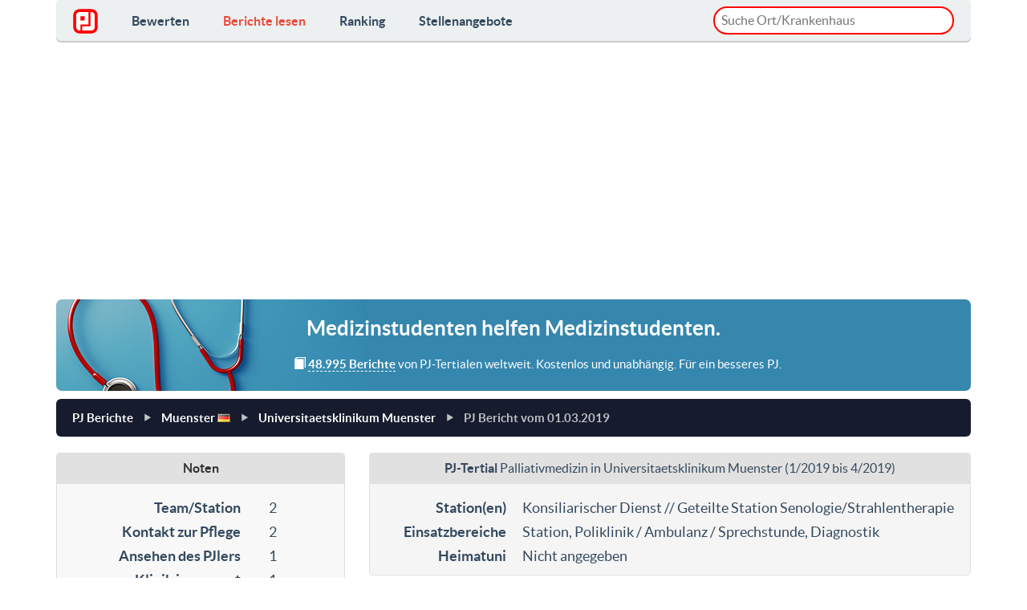

--- FILE ---
content_type: text/html
request_url: https://www.pj-ranking.de/review/read/26718/
body_size: 15175
content:
<!DOCTYPE html PUBLIC "-//W3C//DTD XHTML 1.0 Strict//EN" "http://www.w3.org/TR/xhtml1/DTD/xhtml1-strict.dtd">
<html xmlns="http://www.w3.org/1999/xhtml" xml:lang="de" lang="de">
  <head>
    <title>PJ-Bericht: Palliativmedizin in Universitaetsklinikum Muenster (1/2019-4/2019) | PJ-Ranking.de</title>

    <meta charset="utf-8">
    <meta name="viewport" content="width=device-width, initial-scale=1.0">
    <meta http-equiv="Content-Type" content="text/html; charset=utf-8" />
    <meta http-equiv="Content-Language" content="de"/>
    <meta name="description" content="Fachrichtung: Palliativmedizin, Erstellt: 01.03.2019, Note: 1.27 - Ich war die erste PJ-Studentin in der Palliativmedizin in MÃ¼nster an der Uniklinik und kann jedem die Rotation empfehlen. Die Palliativmedi..." />
    <meta name="keywords" content="Medizin, Studium, PJ, Praktisches Jahr, Bericht, Berichte, Bewertung, bewertungen" />
    <meta name="language" content="de" />
    <meta name="author" content="Tim Luetkens" />
    <meta name="verify-v1" content="okBXpkHnuPjUUxvk5PTjxpCt6pKxkuKy4+dUw0ZDTiM=" />
    
    <meta property="fb:app_id" content="269468550225878" />
    <meta property="og:title" content="PJ-Bericht: Palliativmedizin in Universitaetsklinikum Muenster (1/2019-4/2019) | PJ-Ranking.de" />
    <meta property="og:type" content="Website" />
    <meta property="og:locale" content="de_DE" />        <meta property="og:url" content="https://www.pj-ranking.de/review/read/26718/" />    <meta property="og:site_name" content="PJ-Ranking.de" />
    <meta property="og:description" content="Fachrichtung: Palliativmedizin, Erstellt: 01.03.2019, Note: 1.27 - Ich war die erste PJ-Studentin in der Palliativmedizin in MÃ¼nster an der Uniklinik und kann jedem die Rotation empfehlen. Die Palliativmedi..."/>
    <meta property="og:image" content="https://www.pj-ranking.de/htdocs/static/image/generic/social_facebook_pjrlogo.gif" />
    
    <link rel="image_src" href="https://www.pj-ranking.de/htdocs/static/image/generic/social_facebook_pjrlogo.gif" />
    
    <link rel="stylesheet" href="/bootstrap/css/bootstrap.css">
    <link rel="stylesheet" href="/css/flat-ui.css">

    <script src="/cdn-cgi/scripts/7d0fa10a/cloudflare-static/rocket-loader.min.js" data-cf-settings="fa4c0b8a21d4d5cf6849d203-|49"></script><link rel="stylesheet" href="/css/cookieconsent.css" media="print" onload="this.media='all'">

    <style type="text/css">
.fuzzyResults{
    position:absolute;
    display:none;
    border:1px solid #ccc;
    margin-top: 3px;
    background:#fff;
    border-radius:15px;
    z-index: 10000;
}

.__autoitem{
    cursor:pointer;
    color:#000;
    padding:8px 5px;
    background: transparent;
    border-bottom: 1px solid #D3D3D3;
    overflow:hidden;
}
.__autoitem.selected,.__autoitem.selected:hover{
    background:#fcf8e3;
}
.__autoitem:hover{
    background:#eee;
}

.__autoitem:last-of-type {
    border-bottom:0;
}

.__autoitem:last-of-type:hover, .__autoitem:last-of-type.selected {
    border-bottom-left-radius:15px;
    border-bottom-right-radius:15px;
}
.__autoitem:first-of-type:hover, .__autoitem:first-of-type.selected {
    border-top-left-radius:15px;
    border-top-right-radius:15px;
}
    </style>

    <link rel="shortcut icon" href="/favicon.ico">
    <link rel="apple-touch-icon" sizes="57x57" href="/apple-touch-icon-57x57.png">
    <link rel="apple-touch-icon" sizes="60x60" href="/apple-touch-icon-60x60.png">
    <link rel="apple-touch-icon" sizes="72x72" href="/apple-touch-icon-72x72.png">
    <link rel="apple-touch-icon" sizes="76x76" href="/apple-touch-icon-76x76.png">
    <link rel="apple-touch-icon" sizes="114x114" href="/apple-touch-icon-114x114.png">
    <link rel="apple-touch-icon" sizes="120x120" href="/apple-touch-icon-120x120.png">
    <link rel="apple-touch-icon" sizes="144x144" href="/apple-touch-icon-144x144.png">
    <link rel="apple-touch-icon" sizes="152x152" href="/apple-touch-icon-152x152.png">
    <link rel="apple-touch-icon" sizes="180x180" href="/apple-touch-icon-180x180.png">
    <link rel="icon" type="image/png" href="/favicon-32x32.png" sizes="32x32">
    <link rel="icon" type="image/png" href="/android-chrome-192x192.png" sizes="192x192">
    <link rel="icon" type="image/png" href="/favicon-96x96.png" sizes="96x96">
    <link rel="icon" type="image/png" href="/favicon-16x16.png" sizes="16x16">
    <link rel="manifest" href="/manifest.json">
    <link rel="mask-icon" href="/safari-pinned-tab.svg" color="#5bbad5">
    <meta name="msapplication-TileColor" content="#da532c">
    <meta name="msapplication-TileImage" content="/mstile-144x144.png">
    <meta name="theme-color" content="#ffffff">

<script async src="https://pagead2.googlesyndication.com/pagead/js/adsbygoogle.js?client=ca-pub-9191396312414632" crossorigin="anonymous" type="fa4c0b8a21d4d5cf6849d203-text/javascript"></script>

<link rel="stylesheet" href="/css/famfamfam-flags.css">
<link rel="stylesheet" href="/css/review_review.css">
<style>.async-hide { opacity: 0 !important} </style>

<style>
  * {
    box-sizing: border-box;
  }
  body {
    display: flex;
    flex-direction: column;
    height: 100vh;
  }
</style>

</head>
<body >

  <div class="container">
    <nav class="navbar navbar-embossed navbar-default" role="navigation" style="margin-bottom:10px;">
      <div class="navbar-header">
        <button type="button" class="navbar-toggle" data-toggle="collapse" data-target="#navbar-collapse-01">
          <span class="sr-only">Toggle navigation</span>
        </button>
        <a class="navbar-brand" href="/" style="margin-top:-3px;"><img src="/images/logo.svg" style="height:31px;" alt="PJ-Ranking.de"></span></a>
      </div>
      <div class="collapse navbar-collapse" id="navbar-collapse-01">
        <ul class="nav navbar-nav">               
          <li ><a href="/review/write/">Bewerten</a></li>
          <li class="active"><a href="/review/read/">Berichte lesen</a></li>
          <li ><a href="/ranking/">Ranking</a></li>
          <li ><a href="/job/">Stellenangebote</a></li>
          <li class="hidden-xl hidden-lg hidden-md hidden-sm"><a href="/page/datenschutz" style="font-weight:normal;padding-top:10px;padding-left:10px;font-style:italic;">Datenschutzerkl&auml;rung</a></li>
          <!--<li class="hidden-xl hidden-lg hidden-md hidden-sm"><a href="#" data-cc="c-settings" style="font-weight:normal;padding-left:10px;font-style:italic;">Datenschutzeinstellungen</a></li>-->
          <li class="hidden-xl hidden-lg hidden-md hidden-sm"><a href="/page/impressum" style="font-weight:normal;padding-left:10px;font-style:italic;">Impressum</a></li>
        </ul>
        <p class="navbar-text navbar-right hidden-sm hidden-xs" style="padding:8px 0 4px 0;width:300px;margin:0;">
          <input type="text" id="locationPicker" name="location" value="" placeholder="Suche Ort/Krankenhaus" style="margin: 0;border-radius:20px;width:100%;padding: 4px 8px 4px 8px;border:2px solid #ff0200;outline: none;">
        </p>
      </div>
    </nav>
<div class="row" itemscope itemtype="http://schema.org/Review">

  <div class='col-lg-12 col-md-12'>
  <!--<div class='col-lg-4 col-md-3 header-text-container'>-->
  <!--<div class='col-lg-12 col-md-12 header-text-container' style="padding-right:15px;">-->
    <div class="hidden-xs" style="border-radius:7px;margin-bottom:10px;text-align:center;padding:3px 13px 0px 13px;background:#3587ae url('/images/steth3.png') no-repeat center left;color:#ffffff;">
      <h4 class="hidden-md hidden-xs hidden-sm" style="line-height:35px;">Medizinstudenten <strong>helfen</strong> Medizinstudenten.</h4>
      <p class="hidden-md hidden-sm" style="text-align:center;font-size:0.85em;padding-bottom:20px;padding-left: 60px;margin-bottom:0;">
        <span class="glyphicon glyphicon-book"></span> <strong style="border-bottom:1px dashed;">48.995 Berichte</strong> von PJ-Tertialen weltweit. Kostenlos und unabhängig. Für ein besseres PJ.
      </p>
      <p class="hidden-xl hidden-lg" style="text-align:center;font-size:0.9em;padding:15px 0px;margin-bottom:0;">
        <span class="glyphicon glyphicon-book"></span> <strong style="border-bottom:1px dashed;">48.995 Berichte</strong> von PJ-Tertialen weltweit. Kostenlos und unabhängig. Für ein besseres PJ.
      </p>
    </div>
  </div>

<div class='col-md-12'>

  <ul class="breadcrumb">
    <li><a href="/review/read/">PJ Berichte</a></li>
    <li><a href="/review/read/?city=61&amp;country=DE" title="PJ-Berichte Muenster">Muenster </a><a href="/review/read/?country=DE"><i class="famfamfam-flag-de" rel='tooltip' title='PJ-Berichte Deutschland' alt='Deutschland' /></i></a></li>
    <li><a href="/review/read/?city=61&amp;country=DE&amp;hospital=104" title="PJ-Berichte Universitaetsklinikum Muenster">Universitaetsklinikum Muenster</a></li>
    <li class="active"><a href="#">PJ Bericht vom <span itemprop="datePublished">01.03.2019</span></a></li>
  </ul>
</div>

<div class='col-md-8 col-md-push-4'>
  <div id='review_general' class='well' style="padding:0 0 8px 0;">
    <h2 style="margin:0 0 15px 0;padding:10px 0 11px 0;font-size:0.9em;font-weight:normal;text-align:center;background:#e1e1e1;"><span itemprop="itemReviewed"><strong>PJ-Tertial</strong> Palliativmedizin in <a href="http://klinik.uni-muenster.de/" target="_blank" style="color:inherit;">Universitaetsklinikum Muenster</a> (1/2019 bis 4/2019)</span></h2>
    <dl class='dl-horizontal' style="margin:0 10px;">
      <dt>Station(en)</dt>
      <dd>Konsiliarischer Dienst // Geteilte Station Senologie/Strahlentherapie</dd><dt>Einsatzbereiche</dt>
      <dd>Station, Poliklinik / Ambulanz / Sprechstunde, Diagnostik      </dd>      <dt>Heimatuni</dt>
      <dd>Nicht angegeben</dd>
    </dl>
  </div>

  <div class='well'>    <dl>
      <dt>Kommentar</dt>
      <dd itemprop="reviewBody">Ich war die erste PJ-Studentin in der Palliativmedizin in Münster an der Uniklinik und kann jedem die Rotation empfehlen. Die Palliativmedizin ist ein herausforderndes und spannendes Fach sowie sehr lehrreiches Fach. <br /><br />Unter der neuen Leitung von Herrn PD Dr. Lenz, gelingt eine ausgezeichnete Ausbildung im Bereich der Palliativmedizin. Als PJler kann man in verschiedene Gebieten Eindrücke gewinnen, da Herr Dr. Lenz einen die Möglichkeit gibt Rotationen ins Hospiz, SAPV und in das Brückenteam (SAPV für Kinder) durchzuführen als auch mit Schmerztherapeuten mitzugehen, um die adäquate Einstellung mit Schmerzpumpen für schwerkranke Patienten zu erlernen.  Die Möglichkeit ebenfalls Fachwissen in der Medizinethik durch Teaching zu gewinnen, ist im interdisziplinären Team möglich. <br /><br />Als PJler kommt es immer auf das Eigenengagement an und die Leitung (Dr. P. Lenz – Background: Forscher/Internist/Gastroenterologe) fördert das sehr, wenn man engagiert ist und Patienten selbstständig betreuen möchte. Auch wie in keinem anderen bisherigen Tertial, kann man sogar Feedback und Kritik äußern, welches direkt im Sinne des PJlers umgesetzt wird. Es herrscht hier wirklich eine  studentenfreundliches Verhalten seitens der Leitung, wobei Teaching wirklich im Mittelpunkt steht. Die Hierarchie ist flach, sodass der klinische Leiter einen regelmäßig zu Patientengesprächen mitnimmt, sodass hier Kommunikationsstrategien und die Vermittlung von Prognose/Diagnose sehr gut erlernt werden kann (was im Studium zu kurz kommt).  <br /><br />Eigenständig kann man Patienten aufnehmen (Einschätzung der Stabilität des Patienten/ Symptomerfassung und -kontrolle/Erkrankungsbild verstehen/Grenzen der Therapie erkennen), diese eigenständig auch visitieren (mit Rücksprache mit den Ärzten) und Patientengespräche führen. Man lernt auch interdisziplinäres Arbeiten, da man sich auch mit den Stationsärzten anderer Fachrichtungen(Strahlentherapie, oft palliative Bestrahlung), Pflege, Physiotherapie usw. besprechen muss, um die optimale Symptomkontrolle für den Patienten zu erreichen.  Auch besteht die Möglichkeit, dass man die Patienten in der interdisziplinären Sitzung eigenständig vorstellen kann.  Es kommt hier immer auf das eigene Engagement an und wie in jedem Tertial, muss man sich als PJler auch beweisen, damit andere Fachdisziplinen einen auch ernst nehmen (Pflege, Stationsärzte etc.) und letztlich auch immer motiviert bleiben, seine Patienten bis zum Ende hin betreuen zu wollen. <br />In diesem Tertial lernt man Symptomkontrolle, komplexe Krankheitsbilder (da Palliativmedizinische Patienten nicht nur „sterbenskrank“ sind, sondern auch im Verlauf sehr viel an Therapie erfahren haben, sodass dies als letztes Tertial sehr zu empfehlen ist), interdisziplinäres Arbeiten und die Grenzen therapeutischer Möglichkeiten. <br /><br />Insgesamt hat man die Möglichkeit verschiedene Fachdisziplinen besser zu verstehen (Onkologie/Kardiologie/Musiktherapie/Ergo-/Physiotherapie) und auch wie man einen Patienten adäquat symptomkontrolliert. Durch die Leitung (PD Dr. Lenz) besteht die Möglichkeit in verschiedene Bereiche dieses Feldes zu rotieren (Schmerztherapeutisch/SAPV/Brückenteam etc) und extrem viel auch im Patientenumgang zu lernen. <br />Meine Empfehlung, so oft wie möglich mit der Leitung mitzugehen (wenn möglich), da Teaching und auch der menschliche Umgang sowie Kommunikationsstrategien auf einem hohen Level erlernt werden können.  Ein PJler freundliches Tertial mit viel Lehre und Spaß am Arbeiten!<br /><br />Somit kann man das PJ Tertial in der Palliativmedizin in Münster an der Uniklinik nur weiterempfehlen, und der Dank gilt insbesondere auch der Leitung (Dr. P. Lenz), welche Studenten wirklich fördert. <br />(Eigenständiges Arbeiten/Ablauf: Aufnahme Patienten, regelmäßige Visiten, mittwochs: interdisziplinäre Teamsitzung; jeden Morgen 08.30 Teambesprechung sowie mittags 12.30 mittagsbesprechung, Schluss gegen 16/17.00, bei Eigenengagement auch länger. Hinweis bei den Besprechungen traut euch etwas zu sagen, es sind nämlich eure Patienten und man erhält auch gutes Feedback!)<br />      </dd>
      <meta itemprop="author" content="Anonymous"/>
    </dl>


  </div>
  <div class="well">
    <dl>
      <dt>Bewerbung</dt>
      <dd>Bewerbung einmal an den Leiter PD Dr. Philipp Lenz <br />PJ-Portal (ich würde mich aufjeden Fall vorher vorstellen, dass macht einen guten Eindruck!)       </dd>
    </dl>
  </div>  <div class='well'>
    <dl class='dl-horizontal'>
      <dt>Unterricht</dt>
      <dd>2x / Woche</dd>      <dt>Inhalte</dt>
      <dd>Fallbesprechung<br />Patientenvorstellung<br />Pr&uuml;fungsvorbereitung</dd>      <dt>Tätigkeiten</dt>
      <dd>Patienten aufnehmen<br />Eigene Patienten betreuen<br />Untersuchungen anmelden<br />Briefe schreiben</dd>      <dt>Dienstbeginn</dt>
      <dd>Nach 8:00 Uhr</dd>
      <dt>Dienstende</dt>
      <dd>16:00 bis 17:00 Uhr</dd>
      <dt>Studientage</dt>
      <dd>Gar nicht<br /></dd>      <dt>Tätigkeiten</dt>
      <dd>Mittagessen regelm&auml;ssig m&ouml;glich<br />Aufwandsentsch&auml;digung / Gehalt<br />Kleidung gestellt</dd>      <dt>Gehalt in EUR</dt>
      <dd>20 Euro pro Anesenheitstag</dd>      <dt>Gebühren in EUR</dt>
      <dd>ca. 400 Euro im Monat</dd>    </dl>
  </div>

  <div class="row hidden-xs">  </div>
</div>

<div class='col-md-4 col-md-pull-8'>

  <div id='review_noten' class='panel panel-default'>
    <div class="panel-heading" style="text-align:center;background:#e1e1e1;">
      <h3 class="panel-title">Noten</h3>
    </div>
    <div class="panel-body text-center" style="padding-left:0;padding-right:0;padding-bottom:0;background:#f8f8f8;" itemprop="reviewRating" itemscope itemtype="http://schema.org/Rating">
      <span>
      <dl class='dl-horizontal noten'>
        <dt>Team/Station</dt>
        <dd>2</dd>
        <dt>Kontakt zur Pflege</dt>
        <dd>2</dd>
        <dt>Ansehen des PJlers</dt>
        <dd>1</dd>
        <dt>Klinik insgesamt</dt>
        <dd>1</dd>
        <dt>Unterricht</dt>
        <dd>1</dd>
        <dt>Betreuung</dt>
        <dd>1</dd>
        <dt>Freizeit</dt>
        <dd>2</dd>
        <dt>Station / Einrichtung</dt>
        <dd>2</dd>
        <dt><em>Gesamtnote</em></dt>
        <dd><em>1</em></dd>
      </dl>
    </span>
      <p style="padding-top:10px;padding-bottom:10px;margin-bottom:0;background:#e1e1e1;color:#e73434;"><strong>Durchschnitt <span>1.27</span></strong></p>
      <meta itemprop="bestRating" content="6.00"/>
      <meta itemprop="worstRating" content="1.00"/>
      <meta itemprop="ratingValue" content="5.73"/>
    </div>
  </div>

  <form id='review_lookup' class='well hidden-sm hidden-xs' action='/review/read/' method='get'>
    <fieldset>
      <span class="select-dynamic">
        <select id='lookup-fachrichtung' name='fachrichtung'>
          <option value='0'>Alle Fachrichtungen</option>
          <option value='inn' style='font-style: italic;' >Alle intern. Fachrichtungen</option>
          <option value='chi' style='font-style: italic;' >Alle chirurg. Fachrichtungen</option>            <option value='1' >Allgemeinchirurgie</option>            <option value='2' >Allgemeinmedizin</option>            <option value='3' >An&auml;sthesiologie</option>            <option value='26' >Angiologie</option>            <option value='48' >Arbeitsmedizin</option>            <option value='4' >Augenheilkunde</option>            <option value='25' >Chirurgie</option>            <option value='5' >Dermatologie</option>            <option value='27' >Endokrinologie/ Diabetologie</option>            <option value='28' >Gastroenterologie</option>            <option value='42' >Geriatrie</option>            <option value='6' >Gyn&auml;kologie</option>            <option value='29' >H&auml;matologie/Onkologie</option>            <option value='34' >Herz-/Gef&auml;&szlig;chirurgie</option>            <option value='7' >HNO</option>            <option value='49' >Humangenetik</option>            <option value='47' >Infektiologie</option>            <option value='24' >Innere</option>            <option value='30' >Kardiologie</option>            <option value='8' >Kinder/Jugendpsych.</option>            <option value='36' >Kinderchirurgie</option>            <option value='46' >Laboratoriumsmedizin</option>            <option value='9' >Mikrobiologie</option>            <option value='31' >Nephrologie</option>            <option value='11' >Neurochirurgie</option>            <option value='10' >Neurologie</option>            <option value='12' >Neuroradiologie</option>            <option value='44' >Notfallmedizin</option>            <option value='45' >Nuklearmedizin</option>            <option value='13' >Orthop&auml;die</option>            <option value='14' >P&auml;diatrie</option>            <option value='43' >Palliativmedizin</option>            <option value='15' >Pathologie</option>            <option value='40' >Physikalische Medizin/Rehabilitation</option>            <option value='35' >Plastische Chirurgie</option>            <option value='32' >Pneumologie</option>            <option value='17' >Psychiatrie</option>            <option value='16' >Psychosomatik</option>            <option value='18' >Radiologie</option>            <option value='19' >Rechtsmedizin</option>            <option value='33' >Rheumatologie</option>            <option value='39' >Sportmedizin</option>            <option value='41' >Strahlentherapie</option>            <option value='37' >Thoraxchirurgie</option>            <option value='20' >Tropenmedizin</option>            <option value='21' >Unfallchirurgie</option>            <option value='22' >Urologie</option>            <option value='38' >Visceralchirurgie</option>            <option value='23' >ZMK-/Gesichtschirurgie</option>        </select>
      </span>
      <span class="select-dynamic">
        <select id='lookup-country' name='country' data-target="lookup-city">
          <option value='0'>Alle L&auml;nder</option>
          <option value='f' >Nur Ausland</option>            <option value='EG' >Aegypten</option>            <option value='ET' >Aethiopien</option>            <option value='AR' >Argentinien</option>            <option value='AU' >Australien</option>            <option value='BS' >Bahamas</option>            <option value='BB' >Barbados</option>            <option value='BE' >Belgien</option>            <option value='BJ' >Benin</option>            <option value='BO' >Bolivien</option>            <option value='BA' >Bosnien und Herzegowina</option>            <option value='BW' >Botswana</option>            <option value='BR' >Brasilien</option>            <option value='BG' >Bulgarien</option>            <option value='CL' >Chile</option>            <option value='CN' >China</option>            <option value='DE' selected="selected">Deutschland</option>            <option value='DK' >Dänemark</option>            <option value='EC' >Ecuador</option>            <option value='EE' >Estland</option>            <option value='FI' >Finnland</option>            <option value='FR' >Frankreich</option>            <option value='GH' >Ghana</option>            <option value='GD' >Grenada</option>            <option value='GR' >Griechenland</option>            <option value='UK' >Grossbritannien</option>            <option value='GP' >Guadeloupe</option>            <option value='HK' >Hong Kong</option>            <option value='IN' >Indien</option>            <option value='ID' >Indonesien</option>            <option value='IR' >Iran</option>            <option value='IE' >Irland</option>            <option value='IS' >Island</option>            <option value='IL' >Israel</option>            <option value='IT' >Italien</option>            <option value='JM' >Jamaika</option>            <option value='JP' >Japan</option>            <option value='JO' >Jordanien</option>            <option value='KH' >Kambodscha</option>            <option value='CM' >Kamerun</option>            <option value='CA' >Kanada</option>            <option value='KE' >Kenia</option>            <option value='CO' >Kolumbien</option>            <option value='CU' >Kuba</option>            <option value='KG' >Kyrgysistan</option>            <option value='LB' >Libanon</option>            <option value='LI' >Liechtenstein</option>            <option value='LT' >Litauen</option>            <option value='LU' >Luxemburg</option>            <option value='MW' >Malawi</option>            <option value='MY' >Malaysia</option>            <option value='MT' >Malta</option>            <option value='MQ' >Martinique</option>            <option value='MU' >Mauritius</option>            <option value='MX' >Mexiko</option>            <option value='MZ' >Mosambik</option>            <option value='NA' >Namibia</option>            <option value='NP' >Nepal</option>            <option value='NC' >Neukaledonien</option>            <option value='NZ' >Neuseeland</option>            <option value='NI' >Nicaragua</option>            <option value='NL' >Niederlande</option>            <option value='NG' >Nigeria</option>            <option value='NO' >Norwegen</option>            <option value='AT' >Oesterreich</option>            <option value='OM' >Oman</option>            <option value='PS' >Palaestinensische Autonomiegebiete</option>            <option value='PA' >Panama</option>            <option value='PE' >Peru</option>            <option value='PH' >Philippinen</option>            <option value='PL' >Polen</option>            <option value='PT' >Portugal</option>            <option value='RW' >Ruanda</option>            <option value='RO' >Rumänien</option>            <option value='RU' >Russland</option>            <option value='RE' >Réunion</option>            <option value='ZM' >Sambia</option>            <option value='WS' >Samoa</option>            <option value='SE' >Schweden</option>            <option value='CH' >Schweiz</option>            <option value='SN' >Senegal</option>            <option value='RS' >Serbien</option>            <option value='SG' >Singapur</option>            <option value='SI' >Slowenien</option>            <option value='ES' >Spanien</option>            <option value='LK' >Sri Lanka</option>            <option value='ZA' >Suedafrika</option>            <option value='KR' >Südkorea</option>            <option value='TW' >Taiwan</option>            <option value='TZ' >Tansania</option>            <option value='TH' >Thailand</option>            <option value='TG' >Togo</option>            <option value='TT' >Trinidad und Tobago</option>            <option value='CZ' >Tschechische Republik</option>            <option value='TR' >Türkei</option>            <option value='UG' >Uganda</option>            <option value='HU' >Ungarn</option>            <option value='UY' >Uruguay</option>            <option value='AE' >Vereinigte Arabische Emirate</option>            <option value='US' >Vereinigte Staaten von Amerika (USA)</option>            <option value='VN' >Vietnam</option>        </select>
      </span>
      <span class="select-dynamic">
        <select id='lookup-city' name='city' data-target="lookup-hospital">          <option value='0'>Alle Städte</option>          <option value='45' >Aachen</option>          <option value='244' >Aalen</option>          <option value='115' >Agatharied</option>          <option value='978' >Ahlen</option>          <option value='872' >Albstadt</option>          <option value='114' >Alfeld</option>          <option value='1153' >Alsfeld</option>          <option value='263' >Altenburg</option>          <option value='597' >Altenkirchen</option>          <option value='559' >Altoetting</option>          <option value='548' >Alzey</option>          <option value='140' >Amberg</option>          <option value='466' >Andernach</option>          <option value='1051' >Annaberg-Buchholz</option>          <option value='464' >Ansbach</option>          <option value='353' >Apolda</option>          <option value='799' >Arnsberg</option>          <option value='564' >Arnsdorf</option>          <option value='867' >Arnstadt</option>          <option value='407' >Aschaffenburg</option>          <option value='619' >Aschau im Chiemgau</option>          <option value='560' >Aschersleben</option>          <option value='594' >Attendorn</option>          <option value='383' >Aue</option>          <option value='249' >Augsburg</option>          <option value='1583' >Aurachtal </option>          <option value='695' >Aurich</option>          <option value='606' >Bad Abbach</option>          <option value='1060' >Bad Aibling</option>          <option value='1786' >Bad Bentheim</option>          <option value='735' >Bad Berka</option>          <option value='839' >Bad Berleburg</option>          <option value='658' >Bad Bevensen</option>          <option value='474' >Bad Bramstedt</option>          <option value='643' >Bad Doberan</option>          <option value='406' >Bad Driburg</option>          <option value='1506' >Bad Eilsen</option>          <option value='855' >Bad Friedrichshall</option>          <option value='628' >Bad Harzburg</option>          <option value='94' >Bad Hersfeld</option>          <option value='355' >Bad Homburg</option>          <option value='1668' >Bad Honnef</option>          <option value='325' >Bad Kreuznach</option>          <option value='647' >Bad Langensalza</option>          <option value='488' >Bad Mergentheim</option>          <option value='416' >Bad M�nder</option>          <option value='319' >Bad Nauheim</option>          <option value='810' >Bad Neuenahr</option>          <option value='724' >Bad Neustadt a.d. Saale</option>          <option value='439' >Bad Oeynhausen</option>          <option value='28' >Bad Oldesloe</option>          <option value='584' >Bad Pyrmont</option>          <option value='664' >Bad Rappenau</option>          <option value='552' >Bad Reichenhall</option>          <option value='1309' >Bad Saarow</option>          <option value='809' >Bad Salzungen</option>          <option value='1426' >Bad Schandau</option>          <option value='120' >Bad Segeberg</option>          <option value='385' >Bad Soden</option>          <option value='139' >Bad Toelz</option>          <option value='575' >Bad Wildungen</option>          <option value='668' >Bad Zwesten</option>          <option value='1553' >Bad Zwischenahn </option>          <option value='262' >Baden-Baden</option>          <option value='1601' >Baesweiler</option>          <option value='1584' >Baiersbronn</option>          <option value='1038' >Balingen</option>          <option value='1767' >Balve</option>          <option value='264' >Bamberg</option>          <option value='623' >Bautzen</option>          <option value='1282' >Bayerischer Wald</option>          <option value='339' >Bayreuth</option>          <option value='1326' >Beeskow</option>          <option value='1469' >Beeskow</option>          <option value='1044' >Bensberg</option>          <option value='739' >Berchtesgaden</option>          <option value='23' >Bergen</option>          <option value='47' >Bergisch Gladbach</option>          <option value='4' >Berlin</option>          <option value='1262' >Bernau bei Berlin</option>          <option value='791' >Bernburg</option>          <option value='1318' >Beverungen</option>          <option value='484' >Biberach</option>          <option value='1795' >Biedenkopf</option>          <option value='84' >Bielefeld</option>          <option value='785' >Bietigheim-Bissingen</option>          <option value='999' >Bischofswerda</option>          <option value='1492' >Bitterfeld</option>          <option value='987' >Blankenhain</option>          <option value='984' >Bocholt</option>          <option value='118' >Bochum</option>          <option value='199' >Boeblingen</option>          <option value='747' >Bogen</option>          <option value='65' >Bonn</option>          <option value='1027' >Borken</option>          <option value='498' >Borna</option>          <option value='1417' >Bornheim</option>          <option value='1535' >Borstel</option>          <option value='1013' >Bottrop</option>          <option value='1792' >Bozen</option>          <option value='485' >Brandenburg</option>          <option value='1094' >Braunfels</option>          <option value='174' >Braunschweig</option>          <option value='698' >Breisach</option>          <option value='1076' >Breitenbrunn</option>          <option value='81' >Bremen</option>          <option value='315' >Bremerhaven</option>          <option value='96' >Bretten</option>          <option value='176' >Bruchsal</option>          <option value='1079' >Bruehl</option>          <option value='1367' >Buchen (Odenwald)</option>          <option value='571' >Buchholz</option>          <option value='731' >Buchholz i. d. Nordheide</option>          <option value='233' >Buende</option>          <option value='618' >Burg</option>          <option value='1366' >Burg b. Magdeburg</option>          <option value='596' >Buxtehude</option>          <option value='1436' >Calw</option>          <option value='1137' >Castrop Rauxel</option>          <option value='132' >Celle</option>          <option value='1649' >Cham</option>          <option value='25' >Chemnitz</option>          <option value='321' >Cloppenburg</option>          <option value='73' >Coburg</option>          <option value='825' >Coesfeld</option>          <option value='549' >Coswig</option>          <option value='267' >Cottbus</option>          <option value='712' >Crailsheim</option>          <option value='415' >Cuxhaven</option>          <option value='190' >Dachau</option>          <option value='147' >Damp</option>          <option value='1422' >Dannstadt</option>          <option value='1751' >Darlingerode</option>          <option value='238' >Darmstadt</option>          <option value='915' >Datteln</option>          <option value='569' >Debstedt</option>          <option value='568' >Deggendorf</option>          <option value='1380' >Delitzsch </option>          <option value='175' >Demmin</option>          <option value='369' >Dessau</option>          <option value='491' >Detmold</option>          <option value='1722' >Diessen am Ammersee</option>          <option value='1344' >Dillenburg</option>          <option value='1141' >Dillingen an der Donau</option>          <option value='1479' >Dinkelsbühl</option>          <option value='795' >Dinslaken</option>          <option value='1558' >Dippoldiswalde</option>          <option value='860' >Doebeln</option>          <option value='1323' >Donaueschingen</option>          <option value='870' >Donauwoerth</option>          <option value='521' >Dormagen</option>          <option value='1254' >Dorsten</option>          <option value='116' >Dortmund</option>          <option value='93' >Dresden</option>          <option value='106' >Duderstadt</option>          <option value='1524' >Dudweiler</option>          <option value='951' >Duelmen</option>          <option value='612' >Dueren</option>          <option value='89' >Duesseldorf</option>          <option value='154' >Duisburg</option>          <option value='1020' >Eberbach</option>          <option value='633' >Ebersbach</option>          <option value='586' >Ebersberg</option>          <option value='67' >Eberswalde</option>          <option value='1429' >Eckental</option>          <option value='146' >Eckernfoerde</option>          <option value='981' >Eggenfelden</option>          <option value='1603' >Ehringshausen</option>          <option value='1251' >Eichstätt</option>          <option value='1538' >Eichwalde</option>          <option value='1320' >Eilenburg</option>          <option value='527' >Einbeck</option>          <option value='744' >Eisenach</option>          <option value='965' >Eisenberg</option>          <option value='1030' >Ellwangen</option>          <option value='350' >Elmshorn</option>          <option value='284' >Emden</option>          <option value='766' >Emmendingen</option>          <option value='1144' >Erbach (Odenwald)</option>          <option value='1355' >Erbach im Odenwald</option>          <option value='486' >Erding</option>          <option value='242' >Erfurt</option>          <option value='617' >Erkelenz</option>          <option value='1212' >Erlabrunn</option>          <option value='63' >Erlangen</option>          <option value='452' >Eschwege</option>          <option value='55' >Eschweiler</option>          <option value='1660' >Esens</option>          <option value='673' >Esgrus</option>          <option value='75' >Essen</option>          <option value='217' >Esslingen a.N.</option>          <option value='338' >Euskirchen</option>          <option value='995' >Eutin</option>          <option value='9' >Flensburg</option>          <option value='993' >Foehr</option>          <option value='494' >Forchheim</option>          <option value='317' >Frankenberg</option>          <option value='829' >Frankenthal</option>          <option value='27' >Frankfurt</option>          <option value='367' >Frankfurt, Oder</option>          <option value='372' >Frechen</option>          <option value='648' >Freiberg</option>          <option value='6' >Freiburg</option>          <option value='129' >Freising</option>          <option value='97' >Freital</option>          <option value='661' >Freudenstadt</option>          <option value='1328' >Friedberg (Bayern)</option>          <option value='797' >Friedberg (Hessen)</option>          <option value='930' >Friedrichroda</option>          <option value='218' >Friedrichshafen</option>          <option value='912' >Fritzlar</option>          <option value='258' >Fuerstenfeldbruck</option>          <option value='285' >Fuerth</option>          <option value='1302' >Fuessen</option>          <option value='341' >Fulda</option>          <option value='954' >Gaissach</option>          <option value='189' >Garmisch-Partenkirchen</option>          <option value='806' >Gauting</option>          <option value='713' >Geesthacht</option>          <option value='256' >Gehrden</option>          <option value='1143' >Geilenkirchen</option>          <option value='842' >Geislingen</option>          <option value='1343' >Geldern</option>          <option value='581' >Gelnhausen</option>          <option value='171' >Gelsenkirchen</option>          <option value='1271' >Georgsmarienhuette </option>          <option value='289' >Gera</option>          <option value='678' >Giessen</option>          <option value='1267' >Gifhorn</option>          <option value='998' >Gilserberg</option>          <option value='955' >Glauchau</option>          <option value='892' >Goch</option>          <option value='74' >Goeppingen</option>          <option value='911' >Goerlitz</option>          <option value='17' >Goettingen</option>          <option value='382' >Goslar</option>          <option value='736' >Gotha</option>          <option value='70' >Greifswald</option>          <option value='922' >Greiz</option>          <option value='1148' >Greven</option>          <option value='1000' >Grevenbroich</option>          <option value='1400' >Grevesmühlen</option>          <option value='1408' >Grimmen</option>          <option value='1224' >Gronau</option>          <option value='679' >Grossburgwedel</option>          <option value='1268' >Grosshansdorf</option>          <option value='871' >Grossschweidnitz</option>          <option value='1382' >Gruenstadt</option>          <option value='117' >Guenzburg</option>          <option value='432' >Guestrow</option>          <option value='942' >Guetersloh</option>          <option value='351' >Gummersbach</option>          <option value='1248' >Gunzenhausen</option>          <option value='481' >Hagen</option>          <option value='443' >Halberstadt</option>          <option value='1509' >Haldensleben</option>          <option value='48' >Halle</option>          <option value='1200' >Haltern am See</option>          <option value='1' >Hamburg</option>          <option value='323' >Hameln</option>          <option value='657' >Hamm</option>          <option value='286' >Hanau</option>          <option value='26' >Hannover</option>          <option value='475' >Hannoversch Muenden</option>          <option value='180' >Hattingen</option>          <option value='143' >Heide</option>          <option value='79' >Heidelberg</option>          <option value='370' >Heidenheim</option>          <option value='904' >Heilbad Heiligenstadt</option>          <option value='465' >Heilbronn</option>          <option value='1458' >Heinsberg</option>          <option value='653' >Helmstedt</option>          <option value='702' >Hemer</option>          <option value='133' >Hennigsdorf</option>          <option value='1157' >Henstedt-Ulzburg </option>          <option value='801' >Heppenheim</option>          <option value='451' >Herdecke</option>          <option value='246' >Herford</option>          <option value='173' >Herne</option>          <option value='861' >Herten</option>          <option value='265' >Herzberg</option>          <option value='972' >Hessisch Oldendorf</option>          <option value='956' >Hildburghausen</option>          <option value='1502' >Hilden</option>          <option value='142' >Hildesheim</option>          <option value='334' >Hoexter</option>          <option value='436' >Hof (Saale)</option>          <option value='573' >Hofheim</option>          <option value='1214' >Hohen Neuendorf</option>          <option value='327' >Holzminden</option>          <option value='99' >Homburg</option>          <option value='529' >Hoyerswerda</option>          <option value='1531' >Hungen</option>          <option value='490' >Husum</option>          <option value='1047' >Ibbenbueren</option>          <option value='442' >Idar-Oberstein</option>          <option value='851' >Ilmenau</option>          <option value='431' >Immenhausen</option>          <option value='659' >Immenstadt</option>          <option value='455' >Ingolstadt</option>          <option value='144' >Itzehoe</option>          <option value='125' >Jena</option>          <option value='296' >Kaiserslautern</option>          <option value='379' >Karlsbad</option>          <option value='1065' >Karlsburg</option>          <option value='326' >Karlsruhe</option>          <option value='243' >Kassel</option>          <option value='1042' >Kaufbeuren</option>          <option value='615' >Kelheim</option>          <option value='1207' >Kempen</option>          <option value='642' >Kempten</option>          <option value='1768' >Kevelaer</option>          <option value='51' >Kiel</option>          <option value='1062' >Kirchberg im Wald</option>          <option value='798' >Kirchheim unter Teck</option>          <option value='1552' >Kirchlengern</option>          <option value='694' >Kitzingen</option>          <option value='1288' >Kleve </option>          <option value='1682' >Klingenmuenster</option>          <option value='102' >Koblenz</option>          <option value='76' >Koeln</option>          <option value='990' >Koesching</option>          <option value='472' >Konstanz</option>          <option value='1070' >Korbach</option>          <option value='69' >Krefeld</option>          <option value='772' >Kreischa</option>          <option value='701' >Kulmbach</option>          <option value='37' >Laatzen</option>          <option value='58' >Lahr</option>          <option value='361' >Landshut</option>          <option value='311' >Langen</option>          <option value='1405' >Langenselbold</option>          <option value='1555' >Laubach</option>          <option value='887' >Lauchhammer</option>          <option value='1252' >Lauingen</option>          <option value='745' >Lauterbach</option>          <option value='78' >Leer</option>          <option value='331' >Lehrte</option>          <option value='20' >Leipzig</option>          <option value='850' >Lemgo</option>          <option value='60' >Leverkusen</option>          <option value='215' >Lich</option>          <option value='515' >Limburg</option>          <option value='292' >Lingen</option>          <option value='335' >Lippoldsberg</option>          <option value='730' >Lippstadt</option>          <option value='863' >Loerrach</option>          <option value='1058' >Lohr am Main</option>          <option value='1244' >Luckenwalde</option>          <option value='277' >Ludwigsburg</option>          <option value='298' >Ludwigsfelde</option>          <option value='245' >Ludwigshafen</option>          <option value='602' >Ludwigslust</option>          <option value='409' >Luebbecke</option>          <option value='166' >Luebeck</option>          <option value='438' >Luedenscheid</option>          <option value='304' >Lueneburg</option>          <option value='191' >Luenen</option>          <option value='1101' >Lutherstadt Eisleben</option>          <option value='925' >Lutherstadt Wittenberg</option>          <option value='153' >Magdeburg</option>          <option value='268' >Mainz</option>          <option value='1489' >Malente</option>          <option value='98' >Mannheim</option>          <option value='11' >Marburg</option>          <option value='1373' >Margetshoechheim</option>          <option value='1023' >Marl</option>          <option value='1449' >Maulbronn</option>          <option value='1195' >Mayen</option>          <option value='1131' >Mechernich</option>          <option value='1716' >Meckesheim</option>          <option value='1561' >Medebach</option>          <option value='616' >Meiningen</option>          <option value='1206' >Meissen</option>          <option value='595' >Melsungen</option>          <option value='645' >Memmingen</option>          <option value='1670' >Meppen</option>          <option value='1249' >Meppen</option>          <option value='157' >Merseburg</option>          <option value='360' >Merzig</option>          <option value='1494' >Meschede</option>          <option value='1277' >Mettmann</option>          <option value='1503' >Miesbach</option>          <option value='1133' >Mindelheim</option>          <option value='184' >Minden</option>          <option value='677' >Mittweida</option>          <option value='95' >Moenchengladbach</option>          <option value='722' >Moers</option>          <option value='1630' >Montabaur</option>          <option value='235' >Mosbach</option>          <option value='1661' >Muehlacker</option>          <option value='808' >Muehldorf</option>          <option value='626' >Muehlhausen/Thueringen</option>          <option value='201' >Muelheim an der Ruhr</option>          <option value='784' >Muellheim (Baden)</option>          <option value='3' >Muenchen</option>          <option value='61' selected="selected">Muenster</option>          <option value='693' >Murnau</option>          <option value='1173' >Nagold</option>          <option value='1276' >Nauen</option>          <option value='572' >Naumburg</option>          <option value='496' >Neubrandenburg</option>          <option value='1054' >Neubukow</option>          <option value='913' >Neuburg a.d. Donau</option>          <option value='550' >Neumarkt in der Oberpfalz</option>          <option value='19' >Neumuenster</option>          <option value='253' >Neunkirchen</option>          <option value='158' >Neuruppin</option>          <option value='290' >Neuss</option>          <option value='448' >Neustadt am Ruebenberge</option>          <option value='936' >Neustadt an der Weinstrasse</option>          <option value='225' >Neustadt i.H.</option>          <option value='1348' >Neustadt i.Sa.</option>          <option value='656' >Neustrelitz</option>          <option value='281' >Neuwied</option>          <option value='601' >Niedernhausen</option>          <option value='1097' >Nienburg</option>          <option value='624' >Norden</option>          <option value='802' >Norderney</option>          <option value='428' >Nordhausen</option>          <option value='1369' >Nordhorn</option>          <option value='130' >Northeim</option>          <option value='1011' >Nottuln</option>          <option value='62' >Nuernberg</option>          <option value='812' >Nuertingen</option>          <option value='301' >Oberhausen</option>          <option value='662' >Oberstdorf</option>          <option value='1656' >Oberthulba</option>          <option value='803' >Ochsenfurt</option>          <option value='44' >Offenbach</option>          <option value='493' >Offenburg</option>          <option value='18' >Oldenburg</option>          <option value='1005' >Oldenburg in Holstein</option>          <option value='1359' >Olpe</option>          <option value='1415' >Oranienburg</option>          <option value='1798' >Oschatz</option>          <option value='80' >Osnabrueck</option>          <option value='746' >Ostfildern</option>          <option value='996' >Otterndorf</option>          <option value='380' >Ottobeuren</option>          <option value='101' >Paderborn</option>          <option value='714' >Papenburg</option>          <option value='989' >Parchim</option>          <option value='275' >Pasewalk</option>          <option value='137' >Passau</option>          <option value='188' >Peine</option>          <option value='622' >Perleberg</option>          <option value='419' >Pfaffenhofen</option>          <option value='358' >Pforzheim</option>          <option value='818' >Pfronten</option>          <option value='539' >Pinneberg</option>          <option value='546' >Pirna</option>          <option value='1136' >Plate</option>          <option value='773' >Plau am See</option>          <option value='252' >Plauen</option>          <option value='676' >Plochingen</option>          <option value='814' >Poessneck</option>          <option value='1729' >Pohlheim</option>          <option value='83' >Potsdam</option>          <option value='250' >Prien</option>          <option value='1756' >Pritzwalk</option>          <option value='124' >Puettlingen</option>          <option value='1161' >Pulsnitz</option>          <option value='64' >Quakenbrueck</option>          <option value='313' >Quedlinburg</option>          <option value='877' >Radeberg</option>          <option value='727' >Radebeul</option>          <option value='1694' >Radevormwald</option>          <option value='905' >Rastatt</option>          <option value='933' >Ratzeburg</option>          <option value='39' >Ravensburg</option>          <option value='150' >Recklinghausen</option>          <option value='1284' >Regen</option>          <option value='134' >Regensburg</option>          <option value='348' >Reinbek</option>          <option value='251' >Remscheid</option>          <option value='16' >Rendsburg</option>          <option value='220' >Reutlingen</option>          <option value='230' >Rheine</option>          <option value='54' >Rheinfelden (Baden)</option>          <option value='898' >Ribnitz-Damgarten</option>          <option value='979' >Rickling</option>          <option value='551' >Riesa</option>          <option value='1662' >Rockenhausen</option>          <option value='688' >Rodewisch</option>          <option value='103' >Rosenheim</option>          <option value='66' >Rostock</option>          <option value='85' >Rotenburg (Wuemme)</option>          <option value='840' >Rotenburg an der Fulda</option>          <option value='1511' >Roth</option>          <option value='583' >Rothenburg o.d.T.</option>          <option value='868' >Rotthalmuenster</option>          <option value='393' >Rudolstadt</option>          <option value='1019' >Ruedersdorf</option>          <option value='449' >Ruesselsheim</option>          <option value='508' >Rummelsberg</option>          <option value='241' >Saalfeld</option>          <option value='212' >Saarbruecken</option>          <option value='1265' >Saarlouis</option>          <option value='204' >Salzgitter</option>          <option value='497' >Sande</option>          <option value='314' >Sangerhausen</option>          <option value='1626' >Schaumburg</option>          <option value='687' >Schkeuditz</option>          <option value='145' >Schleswig</option>          <option value='1460' >Schluechtern</option>          <option value='1037' >Schmallenberg</option>          <option value='590' >Schoenebeck</option>          <option value='1028' >Schongau</option>          <option value='1379' >Schotten</option>          <option value='418' >Schwabach</option>          <option value='755' >Schwaebisch Gmuend</option>          <option value='86' >Schwaebisch Hall</option>          <option value='234' >Schwalmstadt</option>          <option value='1330' >Schwante</option>          <option value='1510' >Schwedt/Oder</option>          <option value='206' >Schweinfurt</option>          <option value='1223' >Schwelm</option>          <option value='401' >Schwerin</option>          <option value='1409' >Schwerte</option>          <option value='513' >Schwetzingen</option>          <option value='38' >Seesen</option>          <option value='876' >Seligenstadt</option>          <option value='973' >Senftenberg</option>          <option value='160' >Siegburg</option>          <option value='420' >Siegen</option>          <option value='219' >Sigmaringen</option>          <option value='948' >Simmern</option>          <option value='479' >Sindelfingen</option>          <option value='364' >Singen</option>          <option value='577' >Sinsheim</option>          <option value='939' >Soemmerda</option>          <option value='732' >Soest</option>          <option value='172' >Solingen</option>          <option value='721' >Soltau</option>          <option value='1001' >Sommerfeld</option>          <option value='1435' >Sondershausen</option>          <option value='1440' >Sonneberg</option>          <option value='1412' >Sonthofen</option>          <option value='636' >Speyer</option>          <option value='324' >Springe</option>          <option value='919' >St. Augustin</option>          <option value='566' >Stade</option>          <option value='1312' >Stadtlauringen</option>          <option value='213' >Starnberg</option>          <option value='168' >Steinfurt</option>          <option value='400' >Steinheim </option>          <option value='306' >Stendal</option>          <option value='131' >Stolberg</option>          <option value='649' >Stralsund </option>          <option value='41' >Straubing</option>          <option value='1710' >Strausberg</option>          <option value='52' >Stuttgart</option>          <option value='237' >Suhl</option>          <option value='445' >Sulzbach</option>          <option value='273' >Teupitz</option>          <option value='363' >Timmendorfer Strand</option>          <option value='728' >Titisee-Neustadt</option>          <option value='104' >Traunstein</option>          <option value='1308' >Treuchtlingen</option>          <option value='467' >Trier</option>          <option value='962' >Troisdorf</option>          <option value='8' >Tuebingen</option>          <option value='600' >Tuttlingen</option>          <option value='890' >Tutzing</option>          <option value='1793' >Uebersee</option>          <option value='283' >Uelzen</option>          <option value='21' >Ulm</option>          <option value='959' >Unna</option>          <option value='921' >Usingen</option>          <option value='540' >Vechta</option>          <option value='320' >Velbert</option>          <option value='866' >Viersen</option>          <option value='35' >Villingen-Schwenningen</option>          <option value='1098' >Vogtareuth</option>          <option value='1546' >Vohburg</option>          <option value='40' >Waldbroel</option>          <option value='1759' >Waldfischbach</option>          <option value='1099' >Waldshut-Tiengen</option>          <option value='935' >Wangen</option>          <option value='1140' >Warburg</option>          <option value='461' >Waren (Mueritz)</option>          <option value='356' >Warendorf</option>          <option value='248' >Wasserburg am Inn</option>          <option value='674' >Wedel</option>          <option value='397' >Weiden</option>          <option value='749' >Weilburg</option>          <option value='1035' >Weilheim (Oberbayern)</option>          <option value='236' >Weimar</option>          <option value='902' >Weinheim</option>          <option value='1103' >Weinsberg</option>          <option value='1427' >Weissenau</option>          <option value='684' >Weissenfels</option>          <option value='1748' >Weisswasser</option>          <option value='1012' >Werdau</option>          <option value='561' >Wernigerode</option>          <option value='884' >Wesel</option>          <option value='909' >Wesseling</option>          <option value='1095' >Wessling (Landkreis Starnberg)</option>          <option value='36' >Westerland</option>          <option value='288' >Westerstede</option>          <option value='107' >Wetzlar</option>          <option value='92' >Wiesbaden</option>          <option value='634' >Wiesloch</option>          <option value='1239' >Wildeshausen</option>          <option value='200' >Wilhelmshaven</option>          <option value='734' >Winnenden</option>          <option value='587' >Winsen / Luhe</option>          <option value='329' >Winterthur</option>          <option value='482' >Wismar</option>          <option value='767' >Witten</option>          <option value='582' >Wittenberg</option>          <option value='1455' >Wittlich</option>          <option value='952' >Witzenhausen</option>          <option value='1213' >Woerth a.d. Donau</option>          <option value='354' >Wolfenbuettel</option>          <option value='259' >Wolfratshausen</option>          <option value='414' >Wolfsburg</option>          <option value='528' >Wolgast</option>          <option value='293' >Worms</option>          <option value='768' >Wuerselen</option>          <option value='349' >Wuerselen-Bardenberg</option>          <option value='110' >Wuerzburg</option>          <option value='667' >Wunstorf</option>          <option value='194' >Wuppertal</option>          <option value='1066' >Zeitz</option>          <option value='607' >Zittau</option>          <option value='1532' >Zschopau</option>          <option value='260' >Zwickau</option>        </select>
      </span>
      <span class="select-dynamic">
        <select id='lookup-hospital' name='hospital'>          <option value='0'>Alle Krankenhäuser</option>          <option value='3374' >Christophorus-Kliniken Duelmen</option>          <option value='117' >Clemenshospital</option>          <option value='708' >Herz Jesu Krankenhaus Hiltrup</option>          <option value='1490' >Herz-Jesu-Krankenhaus Muenster</option>          <option value='3013' >Marienkrankenhaus Schwerte</option>          <option value='2170' >Praxis</option>          <option value='693' >Raphaelsklinik Muenster</option>          <option value='108' >St. Franziskus Hospital</option>          <option value='104' selected="selected">Universitaetsklinikum Muenster</option>        </select>
      </span>
      <button id='review_cnt' type='submit' class='btn btn-primary btn-sm btn-block' style="background-color:#18bc9c;">
        <i class="glyphicon glyphicon-search"></i> <span> Berichte</span>
      </button>
    </fieldset>
  </form>  <div class="alert alert-warning" role="alert" style="text-align:center;">
    Diesen Bericht <a href="/page/contact/?report=26718">melden</a>. 
  </div>  <blockquote class="hidden-sm hidden-xs">
    <small>Hat Dir dieser Bericht weitergeholfen? Erzähle uns später auch von Deinen Erfahrungen!</small>
  </blockquote></div>

</div>
</div>


<div class="row hidden-lg hidden-md hidden-sm">
  <div class="col-xs-12" style="height:110px;">
</div>
</div>
<div class="bottom-menu bottom-menu-large hidden-xs" style="background-color: #ecf0f1; border-top:2px solid rgba(0,0,0,0.15); color:#34495E; margin-top: auto; vertical-align: bottom;">
  <div class="container">
    <div class="row">
      <div class="col-xs-12">
        <div class="col-xs-3">
          <h5 class="title">PJ-Berichte</h5>
          <ul class="bottom-links">
            <li><a href="/review/read/?country=DE">Deutschland</a></li>
            <li><a href="/review/read/?country=CH">Schweiz</a></li>
            <li><a href="/review/read/?country=AT">&Ouml;sterreich</a></li>
            <li><a href="/review/read/?country=GB">Gro&szlig;britannien</a></li>
            <li><a href="/review/write/">Bericht schreiben</a></li>
          </ul>
        </div>
        <div class="col-xs-3">
          <h5 class="title">Ranking</h5>
          <ul class="bottom-links">
            <li><a href="/ranking/hospital/">Krankenh&auml;user</a></li>
            <li><a href="/ranking/city/">St&auml;dte</a></li>
            <li><a href="/ranking/country/">L&auml;nder</a></li>
            <li><a href="/ranking/fachrichtung/">Fachrichtungen</a></li>
          </ul>
        </div>
        <div class="col-xs-3">
          <h5 class="title">Meta</h5>
          <ul class="bottom-links">
            <li><a href="/page/contact/">Kontakt</a></li>
            <!--<li><a href="/page/media/">Presse</a></li>-->
            <li><a href="/page/datenschutz">Datenschutzerkl&auml;rung</a></li>
            <!--<li><a href="#" data-cc="c-settings">Datenschutzeinstellungen</a></li>-->
            <li><a href="/page/agb">AGB</a></li>
            <li><a href="/page/impressum">Impressum</a></li>
            <li>&copy; 2008-2024</li>
          </ul>
        </div>
        <div class="col-xs-2 navbar-brand">
          <a href="/"><img src="/images/logo_neg.png" alt="PJ-Ranking.de" /></a>
        </div>
      </div>
    </div>
    <div id="fui-breadcrumb"></div>
  </div>
</div>
</div>
<!-- JS includes -->
<script type="fa4c0b8a21d4d5cf6849d203-text/javascript" src="/js/jquery-1.8.3.min.js"></script>
<script type="fa4c0b8a21d4d5cf6849d203-text/javascript" src="/js/jquery-ui-1.10.3.custom.min.js"></script>
<script type="fa4c0b8a21d4d5cf6849d203-text/javascript" src="/js/jquery.ui.touch-punch.min.js"></script>
<script type="fa4c0b8a21d4d5cf6849d203-text/javascript" src="/js/bootstrap.min.js"></script>
<script type="fa4c0b8a21d4d5cf6849d203-text/javascript" src="/js/review.js"></script>
<script type="fa4c0b8a21d4d5cf6849d203-text/javascript">
$('.carousel').carousel({interval: false});
$('[data-toggle="tooltip"]').tooltip({'placement': 'top'});
</script>

<script type="application/ld+json">
{
  "@context": "http://schema.org",
  "@type": "BreadcrumbList",
  "itemListElement": [{
    "@type": "ListItem",
    "position": 1,
    "item": {
      "@id": "https://www.pj-ranking.de/review/read/",
      "name": "PJ Berichte"
    }
  },{
    "@type": "ListItem",
    "position": 2,
    "item": {
      "@id": "https://www.pj-ranking.de/review/read/?country=DE",
      "name": "Deutschland"
    }
  },{
    "@type": "ListItem",
    "position": 3,
    "item": {
      "@id": "https://www.pj-ranking.de/review/read/?country=DE&city=61",
      "name": "Muenster"
    }
  },{
    "@type": "ListItem",
    "position": 4,
    "item": {
      "@id": "https://www.pj-ranking.de/review/read/?country=DE&city=61&hospital=104",
      "name": "Universitaetsklinikum Muenster"
    }
  }
  ]
}
</script>
<script type="fa4c0b8a21d4d5cf6849d203-text/javascript" src="/js/fuse.js" defer></script>
<script type="fa4c0b8a21d4d5cf6849d203-text/javascript" src="/js/fuzzycomplete.min.js" defer></script>

<script type="fa4c0b8a21d4d5cf6849d203-text/javascript">
var items = [];
var location_picker = document.getElementById("locationPicker");
var fuseOptions = { 
    keys: ["name"], 
    threshold: 0.2,
    ignoreLocation: true,
    location: 0,
    distance: 100, 
    minMatchCharLength: location_picker.length
};
var options = { display: "name", key: "id", resultsLimit: "8", fuseOptions: fuseOptions };

let fuzzy_loaded = 0;
    location_picker.addEventListener("focus", function () {
    if (fuzzy_loaded == 0) {
        fuzzy_loaded = 1;

        fetch('/locations.json').then((response) => response.json()).then((json) => { 
            $("#locationPicker").fuzzyComplete(json, options); 
            $('.fuzzyResults').click(function(){
                let current_value = $("#locationPicker").parent().find("select").val();
                if (current_value) {
                    location_picker.disabled = true;
                    location_picker.style.borderColor = "grey";
                    document.body.style.cursor = 'wait';
                    location.href = "/review/read/?" + current_value;
                }
            })

            $(document).on('keydown',function(e) {
                let current_value = $("#locationPicker").parent().find("select").val();
                if(e.which == 13 && current_value) {
                    location_picker.disabled = true;
                    location_picker.style.borderColor = "grey";
                    document.body.style.cursor = 'wait';
                    location.href = "/review/read/?" + current_value;
                }
            });
        });
    }
});
</script>

<script type="fa4c0b8a21d4d5cf6849d203-text/javascript">
    window ['gtag_enable_tcf_support'] = true;  
</script>
<script async src="https://www.googletagmanager.com/gtag/js?id=G-1XSQ9F715K" type="fa4c0b8a21d4d5cf6849d203-text/javascript"></script>
<script type="fa4c0b8a21d4d5cf6849d203-text/javascript">
  window.dataLayer = window.dataLayer || [];
  function gtag(){dataLayer.push(arguments);}
  gtag('js', new Date());

  gtag('config', 'G-1XSQ9F715K', {
      client_storage: 'none'
    });
</script>

  <script src="/cdn-cgi/scripts/7d0fa10a/cloudflare-static/rocket-loader.min.js" data-cf-settings="fa4c0b8a21d4d5cf6849d203-|49" defer></script><script defer src="https://static.cloudflareinsights.com/beacon.min.js/vcd15cbe7772f49c399c6a5babf22c1241717689176015" integrity="sha512-ZpsOmlRQV6y907TI0dKBHq9Md29nnaEIPlkf84rnaERnq6zvWvPUqr2ft8M1aS28oN72PdrCzSjY4U6VaAw1EQ==" data-cf-beacon='{"version":"2024.11.0","token":"b3ea3263f56d4e2f919131ec18cc31b9","r":1,"server_timing":{"name":{"cfCacheStatus":true,"cfEdge":true,"cfExtPri":true,"cfL4":true,"cfOrigin":true,"cfSpeedBrain":true},"location_startswith":null}}' crossorigin="anonymous"></script>
</body>
</html>

--- FILE ---
content_type: text/html; charset=utf-8
request_url: https://www.google.com/recaptcha/api2/aframe
body_size: 263
content:
<!DOCTYPE HTML><html><head><meta http-equiv="content-type" content="text/html; charset=UTF-8"></head><body><script nonce="-12GedNieTeP5w0mo--wIw">/** Anti-fraud and anti-abuse applications only. See google.com/recaptcha */ try{var clients={'sodar':'https://pagead2.googlesyndication.com/pagead/sodar?'};window.addEventListener("message",function(a){try{if(a.source===window.parent){var b=JSON.parse(a.data);var c=clients[b['id']];if(c){var d=document.createElement('img');d.src=c+b['params']+'&rc='+(localStorage.getItem("rc::a")?sessionStorage.getItem("rc::b"):"");window.document.body.appendChild(d);sessionStorage.setItem("rc::e",parseInt(sessionStorage.getItem("rc::e")||0)+1);localStorage.setItem("rc::h",'1770078941887');}}}catch(b){}});window.parent.postMessage("_grecaptcha_ready", "*");}catch(b){}</script></body></html>

--- FILE ---
content_type: application/javascript
request_url: https://www.pj-ranking.de/js/review.js
body_size: 213
content:
$('[data-toggle="tooltip"]').tooltip({'placement': 'top'});
$('.select-dynamic select').on('change', function() {
  var formId = $(this).closest('form').attr('id');
  var currentSelect = $(this);
  var selectedId = $(currentSelect).val();
  var dataTargetId = currentSelect.attr("data-target") || 0;
  var dependentTargetId = $('#'+currentSelect.attr("data-target")).attr("data-target") || 0;

  if (dataTargetId.length) {
    var dataType = dataTargetId.match(/([^-]*)$/);
    var dataContext = dataTargetId.match(/^([^-]*)/);

    if (dependentTargetId.length) {
      $("select#"+dependentTargetId).closest(".select-dynamic").addClass('select-disabled');
      $("select#"+dependentTargetId).empty();
    }

    $("select#"+dataTargetId).empty().append('<option value="0">Bitte warten...</option>');
    $("select#"+dataTargetId).closest(".select-dynamic").removeClass('select-disabled');

    if (selectedId != 0 && selectedId != 'f' && selectedId != '' && selectedId != 'chi' && selectedId != 'inn') {
      $.getJSON('/cgi/public/ajax.cgi?context='+dataContext[1]+'&'+$('#'+formId).serialize(), function(data) {
        $("select#"+dataTargetId).empty();
        $.each(data[dataType[1]], function(i,entity){
          $("#"+dataTargetId).append('<option value="'+entity.id+'">'+entity.name+'</option>');
        });
      });
    }
    else {
      $("select#"+dataTargetId).closest(".select-dynamic").addClass('select-disabled');
      $("select#"+dataTargetId).empty();
    }
  }

  $.getJSON("/cgi/public/ajax_reviews.cgi?action=get_reviews&"+$('#'+formId).serialize(), function(data) {
    var status;
    if (data.review_cnt == '0E0') {
      status = 'Keine Berichte gefunden';
    }
    else {
      status = data.review_cnt == 1 ? 'Ein Bericht' : addCommas(data.review_cnt)+' Berichte';
    }
    $('#'+formId+' button[type=submit]').html(status);
  });
});

function addCommas(nStr) {
    nStr += '';
    var x = nStr.split(',');
    var x1 = x[0];
    var x2 = x.length > 1 ? ',' + x[1] : '';
    var rgx = /(\d+)(\d{3})/;
    while (rgx.test(x1)) {
        x1 = x1.replace(rgx, '$1' + '.' + '$2');
    }
    return x1 + x2;
}